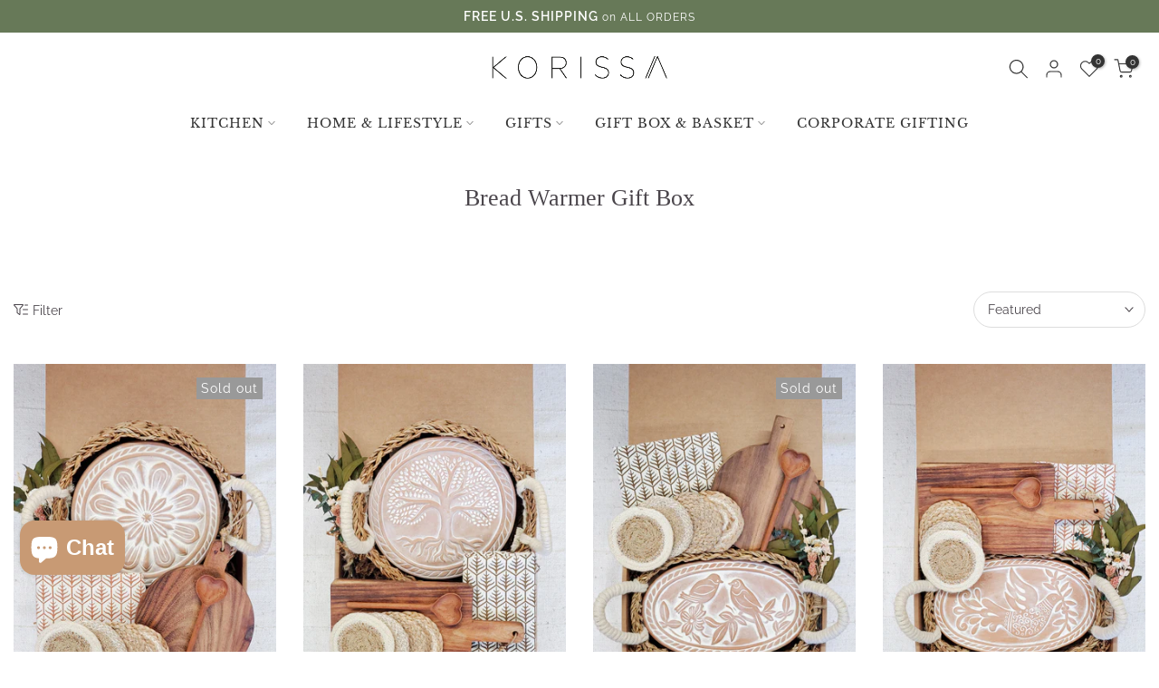

--- FILE ---
content_type: text/javascript; charset=utf-8
request_url: https://app.supergiftoptions.com/get_script/281aa02aaf8211ec900d6e39d692be46.js?v=45978&shop=korissa.myshopify.com
body_size: 15551
content:
//Gift Modal Functions

function modalOnLoad() {
	var savedOptions = EGW_getLsWithExpiry("effective_apps_egw_options_LS");
	if (savedOptions === null) {
		window.effectiveAppsEGWGWStatus = false;
		return;
	}

	var giftOptions = JSON.parse(savedOptions);
	if (giftOptions["effectiveAppsEgwGiftMessage"] !== undefined && 'True' === 'True') {
		document.getElementById("effectiveAppsEgwGiftMessage").checked = giftOptions["effectiveAppsEgwGiftMessage"];
		window.effectiveAppsEGWGMStatus = giftOptions["effectiveAppsEgwGiftMessage"];
	}
	if (giftOptions["effectiveAppsEgwGiftMessageText"] !== undefined && 'True' === 'True') {
		document.getElementById("effectiveAppsEgwGiftMessageText").value = giftOptions["effectiveAppsEgwGiftMessageText"];
        updateRemainingCharacters();
        window.effectiveAppsEGWGMStatus = giftOptions["effectiveAppsEgwGiftMessage"];
	}
	if (giftOptions["effectiveAppsEgwGiftReceipt"] !== undefined && 'True' === 'True') {
		document.getElementById("effectiveAppsEgwGiftReceipt").checked = giftOptions["effectiveAppsEgwGiftReceipt"];
		window.effectiveAppsEGWGRStatus = giftOptions["effectiveAppsEgwGiftReceipt"];
	}
	if (giftOptions["effectiveAppsEgwGiftWrap"] !== undefined && 'True' === 'True') {
		document.getElementById("effectiveAppsEgwGiftWrap").checked = giftOptions["effectiveAppsEgwGiftWrap"];
		window.effectiveAppsEGWGWStatus = giftOptions["effectiveAppsEgwGiftWrap"];
		if (giftOptions.hasOwnProperty("effectiveAppsEgwGiftWrapSelectedVariantId") && giftOptions["effectiveAppsEgwGiftWrap"] === true) {
		    setTimeout(function() {
		        document.querySelector('[gw-variant-id="'+giftOptions["effectiveAppsEgwGiftWrapSelectedVariantId"]+'"]').click();
		    }, 50);
		}
	}
}

function validateAndSaveGiftOptions() {
	var previousOptions = EGW_getLsWithExpiry("effective_apps_egw_options_LS");
	var giftOptions = {};
	var giftMessageOptions = {};
	var giftWrapOptions = {};
	var giftReceiptOptions = {};
	if ('True' === 'True')
		giftMessageOptions = updateGiftMessageStatus();

	if ('True' === 'True')
		giftReceiptOptions = updateGiftReceiptStatus();

	if ('True' === 'True')
		giftWrapOptions = updateGiftWrapStatus();

	var giftOptions = Object.assign({}, giftMessageOptions, giftWrapOptions, giftReceiptOptions);
	submitCartUpdates(giftOptions);
	if (previousOptions !== null) {
		previousOptions = JSON.parse(previousOptions);
		if (previousOptions["effectiveAppsEgwGiftWrap"] !== giftOptions["effectiveAppsEgwGiftWrap"]) {
			window.effectiveAppsEGWGWStatusChanged = true;
		}
	} else if (giftOptions["effectiveAppsEgwGiftWrap"] === true) {
		window.effectiveAppsEGWGWStatusChanged = true;
	}

	EGW_setLsWithExpiry("effective_apps_egw_options_LS", JSON.stringify(giftOptions), 600000);
}

function updateGiftMessageStatus() {
	var giftMessageStatus = document.getElementById('effectiveAppsEgwGiftMessage').checked;
	var giftMessageText = document.getElementById('effectiveAppsEgwGiftMessageText').value;
	if (giftMessageText.length < 1 && giftMessageStatus === true) {
		document.getElementById('effectiveAppsEgwGiftMessageText').style.outline = "none !important";
		document.getElementById('effectiveAppsEgwGiftMessageText').style.border = "1px solid red";
		document.getElementById('effectiveAppsEgwGiftMessageText').setAttribute('aria-invalid', 'true');
		throw "Empty Gift Message Text!";
	} else {
		document.getElementById('effectiveAppsEgwGiftMessageText').style.border = "1px solid";
		document.getElementById('effectiveAppsEgwGiftMessageText').removeAttribute('aria-invalid');
	}

	if (window.effectiveAppsEGWGMStatus !== giftMessageStatus) {
		if (giftMessageStatus === true) {
			window.effectiveAppsEGWGMStatus = true;
			window.effectiveAppsEGWGMLastAction = 'add';
		} else {
			window.effectiveAppsEGWGMStatus = false;
			window.effectiveAppsEGWGMLastAction = 'remove';
		}
	}

	return {
		"effectiveAppsEgwGiftMessage": giftMessageStatus,
		"effectiveAppsEgwGiftMessageText": giftMessageStatus ? giftMessageText : ""
	};
}

function updateGiftReceiptStatus() {
	var giftReceiptStatus = document.getElementById('effectiveAppsEgwGiftReceipt').checked;
	if (window.effectiveAppsEGWGRStatus !== giftReceiptStatus) {
		if (giftReceiptStatus === true) {
			window.effectiveAppsEGWGRStatus = true;
		} else {
			window.effectiveAppsEGWGRStatus = false;
		}
	}

	return {
		"effectiveAppsEgwGiftReceipt": giftReceiptStatus
	};
}

function updateGiftWrapStatus() {
    var selectedGiftWrapOptionVariantId = null;
    if (window.effectiveAppsGwOptions["gift_wrap_options"].length > 1) {
        selectedGiftWrapOptionVariantId = jQuery("input[name=effective_apps_gw_option]:checked").val();
    }

	var giftWrapStatus = document.getElementById('effectiveAppsEgwGiftWrap').checked;
	if (giftWrapStatus !== window.effectiveAppsEGWGWStatus) {
		if (giftWrapStatus === true) {
			window.effectiveAppsEGWGWStatus = true;
			window.effectiveAppsEGWGWLastAction = 'add';
		} else {
			window.effectiveAppsEGWGWStatus = false;
			window.effectiveAppsEGWGWLastAction = 'remove';
		}
	}

    if (selectedGiftWrapOptionVariantId !== null) {
        if (selectedGiftWrapOptionVariantId !== window.effectiveAppsSelectedGwVariantId) {
            window.effectiveAppsEGWGWLastAction = 'add';
        }

        return {
            "effectiveAppsEgwGiftWrap": giftWrapStatus,
            "effectiveAppsEgwGiftWrapSelectedVariantId": selectedGiftWrapOptionVariantId
        };
	}
	else {
        return {
            "effectiveAppsEgwGiftWrap": giftWrapStatus
        };
	}
}

function updateRemainingCharacters() {
	document.getElementById('effectiveAppsEgwGiftMessageText').style.border = "1px solid";
	document.getElementById('effectiveAppsEgwGiftMessageText').removeAttribute('aria-invalid');
	window.effectiveAppsEGWGMStatus = undefined;
	var remainingCharactersElement = document.getElementById('effectiveAppsEgwGiftMessageRC');
	var remainingCharacters = parseInt(document.getElementById('effectiveAppsEgwGiftMessageText').maxLength) - parseInt(document.getElementById('effectiveAppsEgwGiftMessageText').textLength);
	remainingCharactersElement.innerText = `Remaining characters: ` + remainingCharacters.toString();
}

function EGW_setLsWithExpiry(key, value, ttl) {
    value = value.toString();
	const now = new Date()
	const item = {
		value: value,
		expiry: now.getTime() + ttl,
	}
	localStorage.setItem(key, JSON.stringify(item))
}

function EGW_getLsWithExpiry(key) {
	const itemStr = localStorage.getItem(key)
	if (!itemStr) {
		return null
	}

	const item = JSON.parse(itemStr)
	const now = new Date()
	if (now.getTime() > item.expiry) {
		localStorage.removeItem(key)
		return null
	}

	return item.value.toString();
}

//
function EGW_runLogic() {
    try {
        var modalCancelButtonColorCSS = '';
        if (navigator.userAgent.match(/Android/i) || navigator.userAgent.match(/webOS/i) || navigator.userAgent.match(/iPhone/i) ||
            navigator.userAgent.match(/iPad/i) || navigator.userAgent.match(/iPod/i) || navigator.userAgent.match(/BlackBerry/i) ||
            navigator.userAgent.match(/Windows Phone/i)) {
            window.EFFECTIVE_APPS_EGW_IS_MOBILE = true;
            modalCancelButtonColorCSS = '.effective-apps-egw-gw-swatch{opacity:.8;width:40px;height:40px;background-position:center center;background-size: cover;background-color:gray;display:inline-block !important;margin:10px}.effective-apps-egw-gw-swatch:hover{opacity:1}.radio-img>input{display:none}.radio-img>.effective-apps-egw-gw-swatch{cursor:pointer;border:2px solid #000}.radio-img>input:checked+.effective-apps-egw-gw-swatch{border:2px solid green} .tingle-modal__close { background-color: #619B83 !important; } .tingle-modal-box { overflow-y: auto; height: 100% !important; background-color: #FFFFFF !important; } #effectiveAppsEgwGiftMessageRC { width: 100%; } .effective-apps-egw-modal .sectioned, .x-ws .effective-apps-egw-modal .x-ws-span6 { width: auto !important; }';
        } else {
            window.EFFECTIVE_APPS_EGW_IS_MOBILE = false;
            modalCancelButtonColorCSS = '.effective-apps-egw-gw-swatch{opacity:.8;width:40px;height:40px;background-position:center center;background-size: cover;background-color:gray;display:inline-block !important;margin:10px}.effective-apps-egw-gw-swatch:hover{opacity:1}.radio-img>input{display:none}.radio-img>.effective-apps-egw-gw-swatch{cursor:pointer;border:2px solid #000}.radio-img>input:checked+.effective-apps-egw-gw-swatch{border:2px solid green} .tingle-modal-box { border-top-left-radius: 25px !important; border-top-right-radius: 25px !important; border-bottom-left-radius: 25px !important; border-bottom-right-radius: 25px !important; } .tingle-modal-box__content { border-top-left-radius: 25px !important; border-top-right-radius: 25px !important; } .tingle-modal-box__footer { border-bottom-left-radius: 25px !important; border-bottom-right-radius: 25px !important; }';
        }

        var customModalFont = `Default`;
        var customModalFontCss = '';
        if (customModalFont !== '' && customModalFont.toLowerCase() !== 'default') {
            customModalFontCss = ".tingle-modal-box h1 { font-family: " + customModalFont + " !important; } .checkbox-text { font-family: " + customModalFont + " !important; } .tingle-modal-box h2 { font-family: " + customModalFont + " !important; } #effectiveAppsEgwGiftMessageLbl { font-family: " + customModalFont + " !important; } .smallsize { font-family: " + customModalFont + " !important; } #effectiveAppsEgwGiftMessageRC { font-family: " + customModalFont + " !important; } #effectiveAppsEgwGiftReceiptLbl { font-family: " + customModalFont + " !important; } .egwSaveGiftOptionsBtn  { font-family: " + customModalFont + " !important; } #effectiveAppsEgwGiftMessageText { font-family: " + customModalFont + " !important; } #effectiveAppsEgwGiftWrapLbl { font-family: " + customModalFont + " !important; } #effectiveAppsEgwGiftWrapPrice { font-family: " + customModalFont + " !important; }";
        }

        window.effectiveAppsGwLabelText = `Batik Pale Green `;
        window.effectiveAppsSelectedGwVariantId = '42607877882092';
        window.effectiveAppsSelectedGmVariantId = '0';
        var savedOptions = EGW_getLsWithExpiry("effective_apps_egw_options_LS");
        if (savedOptions !== null) {
            var giftOptions = JSON.parse(savedOptions);
            if (giftOptions.hasOwnProperty("effectiveAppsEgwGiftWrapSelectedVariantId")) {
                window.effectiveAppsSelectedGwVariantId = giftOptions["effectiveAppsEgwGiftWrapSelectedVariantId"];
            }
        }

        window.effectiveAppsGwOptions = JSON.parse(`{"gift_wrap_options": [{"gw_title": "Batik Pale Green ", "gw_price": 12.0, "gw_img": "https://cdn.shopify.com/s/files/1/0503/5569/9865/products/05_GIFT_WRAP-BATIK_GREEN_PALE.jpg?v=1676909359", "gw_explanation": "Add an eco-friendly fabric gift wrap. We hand wrap each gift for you in the reusable fabric of your choice.", "gw_variant_id": "42607877882092"}, {"gw_title": "Batik Pale Pink ", "gw_price": 12.0, "gw_img": "https://cdn.shopify.com/s/files/1/0503/5569/9865/products/05_GIFT_WRAP-BATIK_FISH.jpg?v=1655215791", "gw_explanation": "Add an eco-friendly fabric gift wrap. We hand wrap each gift for you in the reusable fabric of your choice.", "gw_variant_id": "42607878570220"}, {"gw_title": "Dark Brown", "gw_price": 12.0, "gw_img": "https://cdn.shopify.com/s/files/1/0503/5569/9865/products/04_GIFT_WRAP-TREE_BROWN_ddcb371a-99b6-4c4c-8a22-1606900fe88a.jpg?v=1655215806", "gw_explanation": "Add an eco-friendly fabric gift wrap. We hand wrap each gift for you in the reusable fabric of your choice.", "gw_variant_id": "42607879061740"}, {"gw_title": "Light Brown ", "gw_price": 12.0, "gw_img": "https://cdn.shopify.com/s/files/1/0503/5569/9865/products/05_GIFT_WRAP-TREE_MUSTARD.jpg?v=1655215824", "gw_explanation": "Add an eco-friendly fabric gift wrap. We hand wrap each gift for you in the reusable fabric of your choice.", "gw_variant_id": "42607879291116"}, {"gw_title": "Tie Dye Indigo Blue", "gw_price": 12.0, "gw_img": "https://cdn.shopify.com/s/files/1/0503/5569/9865/files/00_GIFT_WRAP-TIEDYE__BLUE.jpg?v=1704814004", "gw_explanation": "Add an eco-friendly fabric gift wrap. We hand wrap each gift for you in the reusable fabric of your choice.", "gw_variant_id": "44250929234156"}, {"gw_title": "Tie Dye Brown", "gw_price": 12.0, "gw_img": "https://cdn.shopify.com/s/files/1/0503/5569/9865/files/00_GIFT_WRAP-TIEDYE__BROWN.jpg?v=1704473624", "gw_explanation": "Add an eco-friendly fabric gift wrap. We hand wrap each gift for you in the reusable fabric of your choice.", "gw_variant_id": "44250929430764"}]}`);
        window.effectiveAppsEgwSp = '8830073503980,9023576113388,9023565529324,9023571296492,9023580700908,9023587713260,9023582634220,9023586435308,9023589351660,9041412686060,9041049452780,9041045749996,8825708314860,8825713787116,8699676786924,8697158959340,9041043521772,8825704415468,8825715228908,8699677671660,8696615436524,8697206833388,8698166378732,8699945648364,8699949777132,8699932606700,8699942568172,8138148249836,8137901768940,8979049480428,8035629105388,8035667869932,8708772626668,8709466554604,8708779507948,8709468913900,8138210672876,8139664392428,8978908905708,5852040593561,5852040331417,7574874947820,7879441907948,7879440924908,7327569543404,5852040134809,7574877110508,8827850490092,8979048562924,8831575097580,8831578734828,8824616845548,8824662950124,8824694767852,8824696766700,8979050070252,8938831937772,8938835149036,8995827876076,8995818733804,8157956407532,8157962404076,7643078099180,7643084128492,7587966288108,7664680206572,8995832692972,8995830792428,7664664903916,8938940465388,7879438237932,7887886647532,8938938204396,8670109335788,8672463716588,8672546652396,8672566477036,7887871770860,7887882322156,8446337188076,8164077207788,8165147443436,8166482673900,8168212529388,8170257842412,8170318037228,8222461198572,8222316626156,7643089371372,7643104444652,8162839036140,8162848014572,7588117250284,7328867123436,7892886192364,7589191319788,7892908671212,7664675225836,7664683647212,7664440869100';
        window.effectiveAppsAllowedProducts = window.effectiveAppsEgwSp.split(',');
        window.EFFECTIVE_APPS_EGW_CUSTOM_CSS = ``;
        if (window.EGW_THEME_NAME.indexOf('xtra') > -1) {
            window.EFFECTIVE_APPS_EGW_CUSTOM_CSS += '[for="effectiveAppsEGWATC"] {display:inline !important;} [for="effectiveAppsEGW"] * {display:inline !important;} .effective-apps-egw-modal span {display: inline !important;} .tingle-modal__closeIcon svg {max-height: 35px; max-width: 35px;}';
        }

        if (window.EGW_THEME_NAME.indexOf('ecommax') > -1) {
            window.EFFECTIVE_APPS_EGW_CUSTOM_CSS += '#effectiveAppsEGWATC {display:inline !important;width: 20px;} #effectiveAppsEGW {display:inline !important;width: 20px;}';
        }

        if (window.EGW_THEME_NAME.indexOf('modular') > -1) {
            window.EFFECTIVE_APPS_EGW_CUSTOM_CSS += '[for="effectiveAppsEGW"] p { display: inline!important; }[for="effectiveAppsEGWATC"] p { display: inline!important; } #effectiveAppsEGW { display: inline!important; margin-top: -3px; } #effectiveAppsEGWATC { display: inline!important; margin-top: -3px; }';
        }

        if (window.EGW_THEME_NAME.indexOf('icon') > -1) {
            window.EFFECTIVE_APPS_EGW_CUSTOM_CSS += '.effectiveAppsEGWATCImage { width: unset!important; } .effectiveAppsEGWImage { width: unset!important; }';
        }

        if (window.EGW_THEME_NAME.indexOf('maker') > -1) {
            window.EFFECTIVE_APPS_EGW_CUSTOM_CSS += '[for="effectiveAppsEGWATC"] img { all: unset !important; } [for="effectiveAppsEGW"] img { all: unset !important; } #effectiveAppsEgwModalImage img { all: unset !important; }';
        }

        if (window.EGW_THEME_NAME.indexOf('testament') > -1) {
            window.EFFECTIVE_APPS_EGW_CUSTOM_CSS += '.effectiveAppsEGWImage { width: unset !important; height: unset !important; } .effectiveAppsEGWImage { width: unset !important; height: unset !important; }';
        }

        if (window.EGW_THEME_NAME.indexOf('emerge') > -1) {
            window.EFFECTIVE_APPS_EGW_CUSTOM_CSS += '.effectiveAppsEGWImage { width: unset !important; height: unset !important; } .effectiveAppsEGWATCImage { width: unset !important; height: unset !important; } [for="effectiveAppsEGWATC"] { display: block!important; margin-bottom: -10px; padding-top: 25px; }';
        }

        if (window.EGW_THEME_NAME.indexOf('impulse') > -1) {
            window.EFFECTIVE_APPS_EGW_CUSTOM_CSS += '#effectiveAppsEGWATC{margin-top: -4px !important; margin: 5px;}#effectiveAppsEGW{margin-top: -4px !important; margin: 5px;} [for="effectiveAppsEGW"] p {display: inline !important;} [for="effectiveAppsEGW"] img {display: inline !important;} [for="effectiveAppsEGWATC"] p {display: inline !important;} [for="effectiveAppsEGWATC"] img {display: inline !important;}';
        }

        if (window.EGW_THEME_NAME.indexOf('kalles') > -1 && location.pathname.indexOf('/cart') > -1) {
            window.EFFECTIVE_APPS_EGW_CUSTOM_CSS += '[for="effectiveAppsEGW"] * { text-align: right !important;}';
        }

        if (document.querySelector('[class*="icart"]') !== null) {
            if (location.pathname.indexOf('/cart') > -1) {
                window.EFFECTIVE_APPS_EGW_CUSTOM_CSS += '#effectiveAppsEGW { max-width: 13px; } div.icart-pg-checkout > div:nth-child(2) { width: 100%; }'
            }
            else {
                window.EFFECTIVE_APPS_EGW_CUSTOM_CSS += '.icart .icart-main { z-index: 111111111110!important; } [class*="icart-slider-drawer"] [for="effectiveAppsEGW"] { margin-left: -4px!important; } .icart .icart-main .icart-slider-drawer.icart-inner { z-index: 111111111 !important; }';
            }
        }

        if (window.EGW_THEME_NAME.indexOf("vision") > -1) {
            window.EFFECTIVE_APPS_EGW_CUSTOM_CSS += '[for="effectiveAppsEGW"] {display:block !important;}';
        }

        if (window.EGW_THEME_NAME.indexOf("ella") > -1 && window.EGW_THEME_NAME.indexOf('shella') === -1) {
            window.EFFECTIVE_APPS_EGW_CUSTOM_CSS += 'input[id*="effective"] { display: unset !important; border: unset !important; clip: unset !important; height: unset !important; overflow: unset !important; padding: unset !important; position: unset !important; width: unset !important; box-sizing: unset !important; } .tingle-modal-box__footer { backface-visibility: unset!important; } [for="effectiveAppsEGW"] img { display: inline !important;} [for="effectiveAppsEGWATC"] img { display: inline !important;}';
        }

        if (window.EGW_THEME_NAME.indexOf('local') > -1) {
            window.EFFECTIVE_APPS_EGW_CUSTOM_CSS += '[for="effectiveAppsEGWATC"] * {display:inline !important;} [for="effectiveAppsEGW"] * {display:inline !important;}';
        }

        jQuery('head').append('<style> ' + customModalFontCss + modalCancelButtonColorCSS + window.EFFECTIVE_APPS_EGW_CUSTOM_CSS + ' .cd-cart { z-index: 111111110 !important; } .cd-cart-overlay { z-index: 11111111 !important; } .egwSaveGiftOptionsBtn { background-color: #619B83 !important; } .egwCancelBtn { background-color: #619B83 !important; } .egw-modal { z-index:111111111111; } .tingle-modal-box__footer { background-color: #FFFFFF !important; } .tingle-modal-box__content { background-color: #FFFFFF !important;} @keyframes effectiveAppsWiggle{0%{transform:rotate(0)}80%{transform:rotate(0)}85%{transform:rotate(5deg)}95%{transform:rotate(-5deg)}100%{transform:rotate(0)}}div.effectiveAppsWiggle{display:inline-block;animation:effectiveAppsWiggle 1.5s infinite}div.effectiveAppsWiggle:hover{animation:none} div.effectiveAppsBlink{animation:egwBlinker 1.5s step-start infinite}@keyframes egwBlinker{50%{opacity:0}} div.effectiveAppsBlink:hover{animation:none} .effectiveAppsEGWImage { display: inline; } .effectiveAppsEGWATCImage { display: inline; }</style><link rel="stylesheet" type="text/css" href="https://cdnjs.cloudflare.com/ajax/libs/tingle/0.15.1/tingle.min.css">');
        if (location.pathname.indexOf('thank_you') > -1) {
            localStorage.removeItem('effective_apps_egw_options_LS');
            return;
        }
    }
    catch(err) {

    }

	String.prototype.format = function () {
		a = this;
		for (k in arguments) {
			a = a.replace("{" + k + "}", arguments[k])
		}
		return a
	}
	createGiftModal();
	EGW_attachToCart();
}

function EGW_isElementVisible(element) {
    if (element.getAttribute('egw-override') === 'true' || element.getAttribute('id') === 'cart-form-minicart' || element.getAttribute('id') === 'corner-cowi-cart-summary-card-cta-button' || window.EGW_THEME_NAME.indexOf('palo alto') > -1 || window.EGW_THEME_NAME.indexOf('ecommax') > -1 || window.EGW_THEME_NAME.indexOf('turbo') > -1 || window.EGW_THEME_NAME.indexOf('aurora') > -1 || window.EGW_THEME_NAME.indexOf('outsiders') > -1 || element.classList.contains('qsc2-checkout-button') || element.classList.contains('picky-bundle-add-to-cart-button') || (element.tagName !== undefined && element.tagName === 'CW-WISE-CART')) {
        return true;
    }

    if (element.getAttribute('class') !== null && element.getAttribute('class').indexOf('upcart-checkout-button') > -1) {
        return true;
    }

    if (element.getAttribute('class') !== null && element.getAttribute('class').indexOf('picky') > -1) {
        return true;
    }

    if (element.getAttribute('class') !== null && element.getAttribute('class').indexOf('shiprocket-headless') > -1) {
        return true;
    }

	if (element.offsetWidth === 0 || element.offsetHeight === 0) return false;
	var height = document.documentElement.clientHeight,
		rects = element.getClientRects(),
		on_top = function (r) {
			var x = (r.left + r.right) / 2,
				y = (r.top + r.bottom) / 2;
			var pointElement = document.elementFromPoint(x, y);
			var isParentVisible = (pointElement !== null && (pointElement.parentElement === element))
			return ((pointElement === element) || (isParentVisible));
		};
	for (var i = 0, l = rects.length; i < l; i++) {
		var r = rects[i],
			in_viewport = r.top > 0 ? r.top <= height : (r.bottom > 0 && r.bottom <= height);
		if (in_viewport && on_top(r)) return true;
	}
	return false;
}

function EGW_detectCartNote() {
    var cartNoteSelectors = [
        '*[egw-cn-override="true"]',
        '*[name="note"]:not([disabled])'
    ];

    for (var selector of cartNoteSelectors) {
        var elementSearchResult = document.querySelector(selector);
        if (elementSearchResult !== null) {
            if (elementSearchResult.getAttribute('egw-ignore') === "true") {
                continue;
            }
            else {
                return elementSearchResult;
            }
        }
    }

    return null;
}

function EGW_detectATCButton() {
    var atcButtonSelectors = [
        '*[egw-atc-override="true"]',
        '*[data-pf-type="ProductATC"]:not([disabled])',
        '*[data-instant-action-type="add-to-cart"]:not([disabled])',
        'button[class="pmpr_bundle__add_to_cart"]:not([disabled])',
        'product-payment-container:not([class*="sticky"]):not([disabled])',
        'button[class*="ProductForm__submit"]:not([disabled])',
        'product-buy-buttons-element:not([disabled])',
        '*[class*="cowlendar-btn"]:not([disabled])',
        '*[class*="add AddtoCart"]:not([disabled])',
        '*[class*="barracuda-cart-addToCartButton"]:not([disabled])',
        '[upsell-hooked-add-to-cart-btn="true"]:not([disabled])',
        '[id="new-form-atc"]:not([disabled])',
        '[id*="ProductSubmitButton-"]:not([disabled])',
        '*[class*="engoj-btn-addtocart"]:not([disabled])',
	    'input[name="add"]:not([disabled])',
        'button[name="add"]:not([class*="product-bar__submit"]):not([class*="btn--small"]):not([class*="focus-inset"]):not([data-quick-add-btn]):not([disabled])',
        'button[id="add"]:not([disabled])',
        'input[id="add"]:not([disabled])',
        'button[id="addToCart"]:not([disabled])',
        'input[id="addToCart"]:not([disabled])',
        'input[name="AddToCart"]:not([disabled])',
        'button[name="AddToCart"]:not([disabled])',
        'input[id="AddToCart"]:not([disabled])',
        'button[id="AddToCart"]:not([disabled])',
        'button[class*="button--addToCart"]:not([disabled])',
        '*[class*="product-form--atc-button"]:not([disabled])',
        '*[class*="product__add-to-cart"]:not([disabled])',
        '*[class*="product__form-buttons"] [class*="add"]:not([disabled])',
        '*[id="shopify_add_to_cart"]:not([disabled])',
        '*[class*="product-form--add-to-cart"]:not([disabled])',
        '*[class*="ProductForm__AddToCart"]:not([disabled])',
        '*[class*="add-to-cart"]:not(div):not(img):not([aria-label*="wishlist"]):not([class*="focus-inset"]):not([data-quick-add-btn]):not([disabled])',
        '*[class*="add_to_cart"]:not([class*="complementary-atc"]):not([disabled])',
        '*[class*="addtocart"]:not([disabled])',
        '*[class*="AddToCart"]:not([disabled])',
        '*[data-action="add-to-cart"]:not([disabled])',
        '*[data-add-to-cart]:not([disabled])',
        '*[name="add"]:not([class*="product-bar__submit"]):not([class*="btn--small"]):not([class*="focus-inset"]):not([data-quick-add-btn]):not([disabled])',
        '*[id="add-to-cart"]:not([disabled])',
        '*[data-lhi="trans_buynow"]:not([disabled])',
        '*[class*="add_to_cart_button"]:not([disabled])',
        '*[data-add-to-cart-text]:not([disabled])',
        '*[class*="btn-cart"]:not([disabled])',
        '*[data-add-cart]:not([disabled])',
        '*[class*="product-buy-buttons--cta"]:not([class*="product-buy-buttons--cta-text"]):not([disabled])',
        '*[data-aid="product-form-submit-button"]:not([disabled])',
        '*[class*="lh-add_to_cart"]:not([disabled])',
        '*[data-text-add-to-cart]:not([disabled])',
        '*[class*="single_add_to_cart_button"]:not([disabled])',
        '*[data-text*="Add To Cart"]:not([disabled])',
        '*[id="adbtn"]:not([disabled])',
        '*[class*="addToCart"]:not([disabled])',
        '*[data-add-button]:not([disabled])',
        '*[data-buy-button]:not([disabled])',
        'buy-buttons:not([disabled])',
        '*[data-product-add]:not([disabled])',
        '.quantity-submit-row__submit [class*="button"]:not([disabled])',
        '*[class*="f8pr-buy-button"]:not([disabled])'
    ];

    for (var selector of atcButtonSelectors) {
        var elementSearchResult = document.querySelector(selector);
        if ((elementSearchResult !== null) && (elementSearchResult.getAttribute('egw-ignore') === "true")) {
            continue;
        }

        if (elementSearchResult !== null && elementSearchResult.innerText.toLowerCase().indexOf('sold out') === -1) {
            return elementSearchResult;
        }
    }

    return null;
}

function generateCartGiftOptionsNote(currentGiftOptions) {
    let result = "";
    if (currentGiftOptions === undefined) {
        currentGiftOptions = JSON.parse(EGW_getLsWithExpiry("effective_apps_egw_rc_options_LS"));
        if (currentGiftOptions === null) {
            return "";
        }
    }

    if (currentGiftOptions.hasOwnProperty("effectiveAppsEgwGiftMessage") && currentGiftOptions["effectiveAppsEgwGiftMessage"] === true) {
        result += "Gift Message: " + currentGiftOptions["effectiveAppsEgwGiftMessageText"] + ", ";
    }

    if (currentGiftOptions.hasOwnProperty("effectiveAppsEgwGiftWrap") && currentGiftOptions["effectiveAppsEgwGiftWrap"] === true) {
        if (window.effectiveAppsGwOptions["gift_wrap_options"].length > 1) {
            for (var giftOption of window.effectiveAppsGwOptions["gift_wrap_options"]) {
                if (currentGiftOptions["effectiveAppsEgwGiftWrapSelectedVariantId"] === giftOption["gw_variant_id"]) {
                    result += giftOption["gw_title"]+ ": ✓, ";
                }
            }
        }
        else {
            result += window.effectiveAppsGwLabelText + ": ✓, ";
        }
    }

    if (currentGiftOptions.hasOwnProperty("effectiveAppsEgwGiftReceipt") && currentGiftOptions["effectiveAppsEgwGiftReceipt"] === true) {
        result += "Gift Receipt: ✓, ";
    }

    return result.slice(0, -2);
}

function EGW_listenForCartChanges() {
    var giftMessageProductFound = false;
    if ('' === '') {
        giftMessageProductFound = true;
    }

    var giftWrapProductFound = false;
    var currentGiftOptions = JSON.parse(EGW_getLsWithExpiry("effective_apps_egw_options_LS"));

    jQuery.getJSON('/cart.js').done(function(data) {
        for (var item of data['items']) {
            if (item["product_id"].toString() === '7584772489452') {
                giftWrapProductFound = true;
            }

            if (item["product_id"].toString() === 'None') {
                giftMessageProductFound = true;
            }
        }

        if (giftMessageProductFound === false && currentGiftOptions["effectiveAppsEgwGiftMessage"] === true) {
        	currentGiftOptions["effectiveAppsEgwGiftMessage"] = false;
        	if ("1" === "1") {
        	    jQuery.post('/cart/update.js',{attributes: {'Gift Message': null} }, null, "json");
        	}
        	else {
        	    let giftOptionsNote = generateCartGiftOptionsNote(currentGiftOptions);
        	    jQuery.post('/cart/update.js',{note: giftOptionsNote }, null, "json");
        	    let cartNoteElement = EGW_detectCartNote();
        	    if (cartNoteElement !== null) {
        	        cartNoteElement.value = giftOptionsNote;
        	    }
        	}

        	EGW_setLsWithExpiry("effective_apps_egw_options_LS", JSON.stringify(currentGiftOptions), 600000);
        }

        if (giftWrapProductFound === false && currentGiftOptions["effectiveAppsEgwGiftWrap"] === true) {
        	var attributesDict = {};
        	if (window.effectiveAppsGwOptions["gift_wrap_options"].length > 1) {
                for (var giftOption of window.effectiveAppsGwOptions["gift_wrap_options"]) {
                    attributesDict[giftOption["gw_title"]] = null;
                }
            }
            else {
                attributesDict[window.effectiveAppsGwLabelText] = null;
            }

        	currentGiftOptions["effectiveAppsEgwGiftWrap"] = false;
        	if (currentGiftOptions.hasOwnProperty("effectiveAppsEgwGiftWrapSelectedVariantId")) {
                delete currentGiftOptions["effectiveAppsEgwGiftWrapSelectedVariantId"]
        	}

            if ("1" === "1") {
                jQuery.post('/cart/update.js', {attributes: attributesDict }, null, "json");
            }
        	else {
                let giftOptionsNote = generateCartGiftOptionsNote(currentGiftOptions);
                jQuery.post('/cart/update.js',{note: giftOptionsNote }, null, "json");
                let cartNoteElement = EGW_detectCartNote();
        	    if (cartNoteElement !== null) {
        	        cartNoteElement.value = giftOptionsNote;
        	    }
            }

        	EGW_setLsWithExpiry("effective_apps_egw_options_LS", JSON.stringify(currentGiftOptions), 600000);
        }

        if (false === shouldGiftOptionsCBBeTicked(currentGiftOptions)) {
            if (document.getElementById('effectiveAppsEGWATC') !== null) {
                document.getElementById('effectiveAppsEGWATC').checked = false;
            }

            if (document.getElementById('effectiveAppsEGW') !== null) {
                document.getElementById('effectiveAppsEGW').checked = false;
            }

            clearInterval(window.EFFECTIVE_APPS_EGW_CART_CHANGE_LISTENER);
        }

	});
}

function shouldGiftOptionsCBBeTicked(currentGiftOptions=null) {
    if (currentGiftOptions === null) {
        currentGiftOptions = JSON.parse(EGW_getLsWithExpiry("effective_apps_egw_options_LS"));
        if (currentGiftOptions === null) {
            return false;
        }
    }

    return ((currentGiftOptions.hasOwnProperty("effectiveAppsEgwGiftMessage") && currentGiftOptions["effectiveAppsEgwGiftMessage"] === true) ||
    (currentGiftOptions.hasOwnProperty("effectiveAppsEgwGiftWrap") && currentGiftOptions["effectiveAppsEgwGiftWrap"] === true) ||
    (currentGiftOptions.hasOwnProperty("effectiveAppsEgwGiftReceipt") && currentGiftOptions["effectiveAppsEgwGiftReceipt"] === true)
    );
}

function EGW_detectCheckoutButton(isCartPage=false) {
	var resultElement = null;
	var checkoutButtonSelectors = [
	    '*[egw-co-override="true"]',
	    'button[class*="icart-pg-checkout-btn"]:not([disabled])',
	    '*[name="icartCheckout"]:not([disabled])',
	    '*[id="mu-checkout-button"]:not([disabled])',
	    '*[data-type="mini-cart"][id="headless-button"]',
	    'cw-wise-cart',
	    'a[class*="upcart-checkout-button"]:not([disabled])',
	    '*[class*="_buttonsWrapper"] *[class*="picky-bundle-add-to-cart-button"]:not([disabled])',
	    '*[class*="picky-widget"] *[class*="footer"] *[class*="_buttonsWrapper_"] *[class*="picky-cart__button"]:not([disabled])',
	    '*[id="cart-form-minicart"]:not([disabled])',
	    '*[class*="qsc2-checkout-button"]:not([disabled])',
	    'button[form="cart-form"][name="checkout"]:not([disabled])',
	    'button[form="cartForm"][name="checkout"]:not([disabled])',
	    'button[form="cart-drawer-form"][name="checkout"][class*="js-cart-drawer-submit-btn"]:not([disabled])',
	    'aside .link-btn:not([class*="mobile-only"]) button:not([disabled])',
	    '*[class="gokwik-checkout"]:not([disabled])',
	    '*[id="corner-cowi-cart-summary-card-cta-button"]:not([disabled])',
	    '*[name*="checkout-route-"]:not([disabled])',
	    '*[data-ocu-checkout="true"]:not([disabled])',
	    '*[class*="rebuy-cart__checkout-button"]',
        '*[id="cart_checkout"]:not([disabled])',
		'*[name="checkout"]:not([disabled]):not([class*="product-cart-message__checkout-button"]):not([class*="product-message__btn"])',
		'*[name="goto_pp"]:not([disabled])',
		'*[name="goto_gc"]:not([disabled])',
		'*[value*="Checkout"]',
		'*[value*="Check out"]',
		'*[href*="/checkout"]:not([href*="front_end/login"]):not([href*="/manage/subscription/"]):not([href*="/admin/settings/checkout"]):not([href*="checkout-sandbox"]):not([href*="asset"]):not(link)',
        '*[href*="/checkout"]:not([href*="asset"]):not(link)',
		'*[onclick*="/checkout"]',
		'*[class*=satcb-cs-checkout-btn]',
		'*[class*="evm_upsell_checkout"]',
        '*[name="qbk-checkout"]',
        '*[class="shiprocket-headless"]:not([disabled])',
        '*[class*="ymq-fake-checkout-btn"]:not([disabled])',
        '*[name="checkout-exemptify"]:not([disabled])',
        '*[id="checkout"]:not([disabled])',
        '*[data-cart-checkout-button]',
        '*[class*="cart-button-checkout"]',
        '*[class*="Cart__Checkout"]',
        '*[class*="checkout__fbtn"]',
        '*[name="ddcheckout"]:not([disabled])',
        '*[class*="btnCheckout"]:not([disabled])',
        '*[id="cart-checkout"]:not([disabled])',
        '*[data-href="/checkout"]:not([disabled])',
        '*[aria-label="Checkout"]:not([disabled])',
        '*[aria-label="checkout"]:not([disabled])',
	];
	var cartFormSelectors = [
		'input[type="submit"]:not([disabled])',
		'input[type="button"]:not([disabled])'
	];

	for (var selector of checkoutButtonSelectors) {
		var elementSearchResult = document.querySelectorAll(selector);
		if (elementSearchResult.length > 1 && window.EGW_THEME_NAME.indexOf('dawn') === -1) {
		    if (selector === '*[id="cart-form-minicart"]:not([disabled])') {
		        return elementSearchResult[0];
		    }

		    if (elementSearchResult[1].getAttribute('egw-ignore') === "true") {
		        continue;
		    }

            if (window.EGW_THEME_NAME.indexOf('shapes') > -1 && isCartPage === true) {
		        return elementSearchResult[0];
		    }

		    if (elementSearchResult[1].hasOwnProperty('href')) {
		        if (elementSearchResult[1].getAttribute('href').indexOf("/front_end/login") > -1) {
		            continue;
		        }
		    }

			return elementSearchResult[1];
		} else if (elementSearchResult.length > 0) {
		    if (elementSearchResult[0].getAttribute('egw-ignore') === "true") {
		        continue;
		    }
		    if (elementSearchResult[0].hasOwnProperty('href')) {
		        if (elementSearchResult[0].getAttribute('href').indexOf("/front_end/login") > -1) {
		            continue;
		        }
		    }

            if (window.EGW_THEME_NAME.indexOf('dawn') > -1 && isCartPage === true && elementSearchResult.length > 1) {
                return elementSearchResult[1];
            }

			return elementSearchResult[0];
		}
	}

	var cartFormElement = document.querySelector('form[action="/cart"]');
	if (cartFormElement !== null) {
		for (var selector of cartFormSelectors) {
			var element = cartFormElement.querySelector(selector);
			if (element !== null) {
                if (element.getAttribute('egw-ignore') === "true") {
                    continue;
                }

				return element;
			}
		}
	}

	return null;
}

function EGW_waitForCartDrawer() {
	if (document.getElementById('effectiveAppsEGW') !== null) {
		return;
	}

    var atcButtonElement = null;
    if ('True' === 'True' && location.pathname.indexOf('/products') > -1) {
        atcButtonElement = EGW_detectATCButton();
    }

    if (atcButtonElement !== null) {
        if (window.effectiveAppsEgwSp.length > 0) {
            const productId = (typeof ShopifyAnalytics !== "undefined" && ShopifyAnalytics.meta && ShopifyAnalytics.meta.product && ShopifyAnalytics.meta.product.id ? ShopifyAnalytics.meta.product.id.toString() : null);
            if (productId !== null && window.effectiveAppsAllowedProducts.indexOf(productId) > -1) {
                EGW_attachToATC(atcButtonElement);
            }
        }
        else {
            EGW_attachToATC(atcButtonElement);
        }
    }

	var checkoutButtonElement = EGW_detectCheckoutButton();
	if ('True' === 'False' || checkoutButtonElement === null) {
		return;
	}

	if (EGW_isElementVisible(checkoutButtonElement) === true) {
		if (window.effectiveAppsEgwSp.length > 0) {
            jQuery.getJSON('/cart.js').done(function(data) {
                for (var item of data['items']) {
                    if (window.effectiveAppsAllowedProducts.indexOf(item["product_id"].toString()) > -1) {
                        EGW_attachToCart(true);
                        break;
                    }
                }
            });
        }
        else {
            EGW_attachToCart(true);
        }
	}
}

function EGW_attachToATC(atcElementToAttachTo) {
    if (document.getElementById('effectiveAppsEGWATC') !== null) {
        return;
    }
	if (null === atcElementToAttachTo) {
		return;
	}

    var insertionType = 'afterbegin';
	var elementContainer = atcElementToAttachTo.parentElement;
	var checkboxElement = document.createElement('p');
	checkboxElement.innerHTML = `<div style="display: inline-block;" class=""><label style="display:inline; float:none" for="effectiveAppsEGWATC"><input style="-webkit-appearance: checkbox; float:none; vertical-align: middle;" type="checkbox" id="effectiveAppsEGWATC" name="effectiveAppsEGWATC" onchange="window.effectiveAppsEGWModal.open();"/> <span><img class="effectiveAppsEGWImage" alt="Gift options checkbox image" src="https://cdn.shopify.com/s/files/1/0395/1797/8787/t/6/assets/gift_image_4.png" /> <span style="color: #b36a36;"><strong><span class="OYPEnA">Add eco-friendly gift wrapping options</span> </strong></span></span></label></div>`;
	if (window.EGW_THEME_NAME.indexOf("brooklyn") > -1 || window.EGW_THEME_NAME.indexOf("minimal") > -1) {
        elementContainer = atcElementToAttachTo.parentElement.parentElement;
    }

    if (window.EGW_THEME_NAME.indexOf("blockshop") > -1) {
        elementContainer = atcElementToAttachTo.parentElement.parentElement;
        insertionType = 'beforebegin';
    }

    if (window.EGW_THEME_NAME.indexOf("corano") > -1) {
        elementContainer = atcElementToAttachTo.parentElement.parentElement;
        insertionType = 'beforebegin';
    }

    if (window.EGW_THEME_NAME.indexOf("sitar") > -1) {
        elementContainer = atcElementToAttachTo.parentElement.parentElement;
        insertionType = 'beforebegin';
    }

    if (window.EGW_THEME_NAME.indexOf("sahara") > -1) {
        elementContainer = atcElementToAttachTo.parentElement.parentElement;
        insertionType = 'beforebegin';
    }

    if (window.EGW_THEME_NAME.indexOf("pipeline") > -1) {
        elementContainer = atcElementToAttachTo.parentElement.parentElement;
        insertionType = 'beforebegin';
    }

    if (window.EGW_THEME_NAME.indexOf("kingdom") > -1) {
        elementContainer = atcElementToAttachTo.parentElement.parentElement;
        insertionType = 'beforebegin';
    }

    if (window.EGW_THEME_NAME.indexOf("combine") > -1) {
        elementContainer = atcElementToAttachTo.parentElement.parentElement;
        insertionType = 'beforebegin';
    }

    if (window.EGW_THEME_NAME.indexOf("ecommax") > -1) {
        elementContainer = atcElementToAttachTo.parentElement.parentElement.parentElement;
        insertionType = 'beforebegin';
    }

    if (window.EGW_THEME_NAME.indexOf("m&j website") > -1) {
        elementContainer = atcElementToAttachTo.parentElement.parentElement;
        insertionType = 'beforebegin';
    }

    if (window.EGW_THEME_NAME.indexOf("sleek") > -1) {
        elementContainer = atcElementToAttachTo.parentElement.parentElement;
        insertionType = 'beforebegin';
    }

    if (window.EGW_THEME_NAME === "kp") {
        elementContainer = atcElementToAttachTo.parentElement.parentElement;
        insertionType = 'beforebegin';
    }

    if (window.EGW_THEME_NAME.indexOf("cornerstone") > -1) {
        elementContainer = atcElementToAttachTo.parentElement.parentElement.parentElement;
        insertionType = 'beforebegin';
    }

    if (window.EGW_THEME_NAME.indexOf("motion") > -1) {
        insertionType = 'beforebegin';
    }

    if (window.EGW_THEME_NAME.indexOf("enterprise") > -1) {
        elementContainer = atcElementToAttachTo.parentElement.parentElement;
        insertionType = 'beforebegin';
    }

    if (window.EGW_THEME_NAME.indexOf("wokiee") > -1) {
        elementContainer = atcElementToAttachTo.parentElement.parentElement;
        insertionType = 'beforebegin';
    }

    if (window.EGW_THEME_NAME.indexOf("fastor") > -1) {
        elementContainer = atcElementToAttachTo.parentElement.parentElement;
        insertionType = 'beforebegin';
    }

    if (window.EGW_THEME_NAME.indexOf("broadcast") > -1) {
        elementContainer = atcElementToAttachTo.parentElement.parentElement;
        insertionType = 'beforebegin';
    }

    if (window.EGW_THEME_NAME.indexOf("blum") > -1) {
        elementContainer = atcElementToAttachTo.parentElement.parentElement;
        insertionType = 'beforebegin';
    }

    if (window.EGW_THEME_NAME.indexOf("north") > -1) {
        elementContainer = atcElementToAttachTo.parentElement.parentElement;
        insertionType = 'beforebegin';
    }

    if (window.EGW_THEME_NAME.indexOf("plantza") > -1) {
        insertionType = "beforebegin";
    }

    if (window.EGW_THEME_NAME.indexOf("xtra") > -1) {
        elementContainer = atcElementToAttachTo
        insertionType = "beforebegin";
    }

    if (window.EGW_THEME_NAME.indexOf("split") > -1) {
        insertionType = "beforebegin";
    }

    if (window.EGW_THEME_NAME.indexOf("be yours") > -1) {
        insertionType = "beforebegin";
    }

    if (window.EGW_THEME_NAME.indexOf("eva") > -1) {
        insertionType = "beforebegin";
    }

    if (window.EGW_THEME_NAME.indexOf("local") > -1) {
        insertionType = "beforebegin";
    }

    if (window.EGW_THEME_NAME.indexOf("yuva") > -1) {
        insertionType = "beforebegin";
    }

    if (window.EGW_THEME_NAME.indexOf("meroxio") > -1) {
        elementContainer = atcElementToAttachTo.parentElement.parentElement;
        insertionType = 'beforebegin';
    }

    if (window.EGW_THEME_NAME.indexOf("reformation") > -1) {
        elementContainer = atcElementToAttachTo.parentElement.parentElement;
        insertionType = 'beforebegin';
    }

    if (window.EGW_THEME_NAME.indexOf("andaman") > -1) {
        elementContainer = atcElementToAttachTo.parentElement.parentElement;
        insertionType = 'beforebegin';
    }

    if (window.EGW_THEME_NAME.indexOf("vegist") > -1) {
        elementContainer = atcElementToAttachTo.parentElement.parentElement;
        insertionType = 'beforebegin';
    }

    if (window.EGW_THEME_NAME.indexOf("beyond") > -1) {
        elementContainer = atcElementToAttachTo.parentElement.parentElement;
        insertionType = 'beforebegin';
    }

    if (window.EGW_THEME_NAME.indexOf("wpbingo") > -1) {
        elementContainer = atcElementToAttachTo.parentElement.parentElement;
        insertionType = 'beforebegin';
    }

    if (window.EGW_THEME_NAME.indexOf("trademark") > -1 || window.EGW_THEME_NAME.indexOf("avone") > -1) {
        insertionType = 'beforebegin';
    }

    if (window.EGW_THEME_NAME.indexOf("minimog") > -1) {
        insertionType = 'beforebegin';
    }

    if (window.EGW_THEME_NAME.indexOf("woodstock") > -1) {
        insertionType = "beforebegin";
    }

    if (window.EGW_THEME_NAME.indexOf("decorks") > -1) {
        insertionType = 'beforebegin';
    }

    if (window.EGW_THEME_NAME.indexOf("flex") > -1) {
        insertionType = 'beforebegin';
    }

    if (window.EGW_THEME_NAME.indexOf("simple") > -1) {
        elementContainer = atcElementToAttachTo.parentElement;
        checkboxElement.innerHTML = checkboxElement.innerHTML.replace('display: inline-block;', 'display: block;');
    }

    if (window.EGW_THEME_NAME.indexOf("booster-6.0.5") > -1) {
        insertionType = 'beforebegin';
    }

    if (window.EGW_THEME_NAME.indexOf("boost") > -1 && window.EGW_THEME_NAME.indexOf("booster-6.0.5") === -1) {
        elementContainer = atcElementToAttachTo.parentElement.parentElement;
        insertionType = 'beforebegin';
    }

    if (window.EGW_THEME_NAME.indexOf("turbo") > -1) {
        elementContainer = atcElementToAttachTo.parentElement.parentElement.parentElement;
    }

    if (window.EGW_THEME_NAME.indexOf("icon") > -1) {
        insertionType = 'beforebegin';
    }

    if (window.EGW_THEME_NAME.indexOf("empire") > -1) {
        insertionType = 'beforebegin';
    }

    if (atcElementToAttachTo.getAttribute('data-pf-type') === 'ProductATC') {
        insertionType = 'beforebegin';
        elementContainer = atcElementToAttachTo;
    }

    if (atcElementToAttachTo.getAttribute('class') === 'pmpr_bundle__add_to_cart') {
        insertionType = 'beforebegin';
        elementContainer = atcElementToAttachTo;
    }

    if (atcElementToAttachTo.getAttribute('data-instant-action-type') === 'add-to-cart') {
        insertionType = 'beforebegin';
        elementContainer = atcElementToAttachTo;
    }

    if (window.EGW_THEME_NAME.indexOf("flex") > -1) {
        elementContainer = atcElementToAttachTo.parentElement.parentElement;
    }

    if (window.EGW_THEME_NAME.indexOf("august") > -1) {
        insertionType = 'beforebegin';
        elementContainer = atcElementToAttachTo.parentElement.parentElement;
    }

    if (window.EGW_THEME_NAME.indexOf("emerge") > -1) {
        insertionType = 'beforebegin';
    }

    if (window.EGW_THEME_NAME.indexOf("parallax") > -1) {
        insertionType = 'beforebegin';
        elementContainer = atcElementToAttachTo.parentElement.parentElement.parentElement;
    }

    if (window.EGW_THEME_NAME.indexOf("kalles") > -1) {
        insertionType = 'beforebegin';
        elementContainer = atcElementToAttachTo.parentElement.parentElement.parentElement;
    }

    if (window.EGW_THEME_NAME.indexOf("warehouse") > -1) {
        insertionType = 'beforebegin';
    }

    if (window.EGW_THEME_NAME.indexOf("drop") > -1) {
        insertionType = "beforebegin";
        elementContainer = atcElementToAttachTo.parentElement.parentElement;
    }

    if (window.EGW_THEME_NAME.indexOf("themekit template") > -1) {
        insertionType = "beforebegin";
        elementContainer = atcElementToAttachTo.parentElement.parentElement;
    }

    if (window.EGW_THEME_NAME.indexOf("atlantic") > -1) {
        insertionType = "beforebegin";
        elementContainer = atcElementToAttachTo;
    }

    if (window.EGW_THEME_NAME.indexOf("canopy") > -1) {
        insertionType = "beforebegin";
        elementContainer = atcElementToAttachTo.parentElement.parentElement;
    }

    if (window.EGW_THEME_NAME.indexOf("habitat") > -1) {
        insertionType = "beforebegin";
        elementContainer = atcElementToAttachTo.parentElement.parentElement;
    }

	elementContainer.insertAdjacentHTML(insertionType, checkboxElement.innerHTML);
	if (shouldGiftOptionsCBBeTicked() === true) {
        document.getElementById('effectiveAppsEGWATC').checked = true;
        if (window.EFFECTIVE_APPS_EGW_CART_CHANGE_LISTENER === undefined) {
            window.EFFECTIVE_APPS_EGW_CART_CHANGE_LISTENER = setInterval(EGW_listenForCartChanges, 1000);
        }
    }
    else {
        document.getElementById('effectiveAppsEGWATC').checked = false;
    }

	window.effectiveAppsEGWSuccessfullyAttachedToATC = true;
}

function EGW_attachToCart(isCartDrawer = false) {
    if (document.getElementById('effectiveAppsEGW') !== null) {
        return;
    }

	var isCartPage = (typeof ShopifyAnalytics !== "undefined" && ShopifyAnalytics.meta && ShopifyAnalytics.meta.page && ShopifyAnalytics.meta.page.pageType === "cart") || (typeof location !== "undefined" && location.pathname && location.pathname.indexOf('/cart') === 0);
	if (isCartDrawer === false && isCartPage === false) {
		window.EFFECTIVE_APPS_EGW_CART_LISTENER = setInterval(EGW_waitForCartDrawer, 500);
		return;
	}

	if (window.effectiveAppsEgwSp.length > 0) {
        jQuery.getJSON('/cart.js').done(function(data) {
            for (var item of data['items']) {
                if (window.effectiveAppsAllowedProducts.indexOf(item["product_id"].toString()) > -1) {
                    EGW_attachToCartPage(isCartPage);
                    break;
                }
            }
        });
    }
    else {
        EGW_attachToCartPage(isCartPage);
    }
}

function EGW_attachToCartPage(isCartPage) {
    if ('True' === 'False') {
        return;
    }

    var checkboxElement = document.createElement('p');
    var insertionType = "beforeelement";
	checkboxElement.innerHTML = `<label style="display:inline; float:none" for="effectiveAppsEGW"><input style="-webkit-appearance: checkbox; float:none; vertical-align: middle;" type="checkbox" id="effectiveAppsEGW" name="effectiveAppsEGW" onchange="window.effectiveAppsEGWModal.open();"/> <span><img class="effectiveAppsEGWImage" alt="Gift options checkbox image" src="https://cdn.shopify.com/s/files/1/0395/1797/8787/t/6/assets/gift_image_4.png" /> <span style="color: #b36a36;"><strong><span class="OYPEnA">Add eco-friendly gift wrapping options</span> </strong></span></span></label>`;
    if ('' !== '' && '' !== 'openModal') {
        checkboxElement.innerHTML = '<div class="">' + checkboxElement.innerHTML + '</div>';
    }
	var checkoutButtonElement = EGW_detectCheckoutButton(isCartPage);
	if (null === checkoutButtonElement) {
		return;
	}

	let elementContainer = checkoutButtonElement.parentElement;
	if (window.EGW_THEME_NAME.indexOf('debut') > -1 || window.EGW_THEME_NAME.indexOf('express') > -1) {
		elementContainer = checkoutButtonElement.parentElement.parentElement;
	}

	if (window.EGW_THEME_NAME.indexOf('dawn') > -1 || window.EGW_THEME_NAME.indexOf('taste') > -1 || window.EGW_THEME_NAME.indexOf('studio') > -1 || window.EGW_THEME_NAME.indexOf('craft') > -1 || window.EGW_THEME_NAME.indexOf('crave') > -1 || window.EGW_THEME_NAME.indexOf('sense') > -1 || window.EGW_THEME_NAME.indexOf('concept') > -1) {
	    if (isCartPage !== true) {
	        elementContainer = checkoutButtonElement.parentElement.parentElement;
	    }
        else {
            insertionType = "beforebegin";
        }
    }

    if (window.EGW_THEME_NAME.indexOf('maker') > -1) {
        elementContainer = checkoutButtonElement.parentElement.parentElement;
        checkboxElement.innerHTML = '<div style="width: 100%;">' + checkboxElement.innerHTML + '</div>';
    }

    if (window.EGW_THEME_NAME.indexOf("simple") > -1) {
        elementContainer = checkoutButtonElement.parentElement.parentElement;
    }

    if (window.EGW_THEME_NAME.indexOf("drop") > -1 || window.EGW_THEME_NAME.indexOf('shrine') > -1 || window.EGW_THEME_NAME.indexOf("district") > -1 || window.EGW_THEME_NAME.indexOf("aurora") > -1) {
        insertionType = "beforebegin";
    }

    if (window.EGW_THEME_NAME.indexOf("ecommax") > -1 && isCartPage === true) {
        insertionType = "beforebegin";
    }

    if (window.EGW_THEME_NAME.indexOf("modular") > -1) {
        insertionType = "beforebegin";
        elementContainer = checkoutButtonElement;
    }

    if (window.EGW_THEME_NAME.indexOf("impact") > -1 && isCartPage !== true) {
        insertionType = "beforebegin";
    }

    if (window.EGW_THEME_NAME.indexOf("combine") > -1 && isCartPage !== true) {
        insertionType = "beforebegin";
    }

    if (window.EGW_THEME_NAME.indexOf("sleek") > -1 && isCartPage !== true) {
        insertionType = "beforebegin";
    }

    if (window.EGW_THEME_NAME.indexOf("blum") > -1 && isCartPage !== true) {
        insertionType = "beforebegin";
    }

    if (window.EGW_THEME_NAME.indexOf("vision") > -1 && isCartPage !== true) {
        elementContainer = checkoutButtonElement.parentElement.parentElement;
        insertionType = "beforebegin";
    }

    if (window.EGW_THEME_NAME.indexOf("local") > -1 && isCartPage !== true) {
        insertionType = "beforebegin";
    }

    if (window.EGW_THEME_NAME.indexOf("atlantic") > -1) {
        insertionType = "beforebegin";
        if (isCartPage === false) {
            elementContainer = checkoutButtonElement.parentElement.parentElement;
        }
    }

    if (window.EGW_THEME_NAME.indexOf("capital") > -1 && isCartPage === true) {
        insertionType = "beforebegin";
        checkboxElement.innerHTML = checkboxElement.innerHTML.replace('display:inline', 'display:block');
    }

    if (window.EGW_THEME_NAME.indexOf("kalles") > -1 && isCartPage === true) {
        insertionType = "beforebegin";
    }

    if (location.pathname.indexOf('apps/giftregistry') > -1) {
        insertionType = "beforebegin";
    }

    if (window.EGW_THEME_NAME.indexOf("xtra") > -1 && isCartPage === true) {
        insertionType = "beforebegin";
    }

    if (window.EGW_THEME_NAME.indexOf("envy") > -1) {
        insertionType = "beforebegin";
    }

    if (checkoutButtonElement.classList.contains('satcb-cs-checkout-btn')) {
        insertionType = "beforebegin";
    }

    if (checkoutButtonElement.classList.contains('picky-bundle-add-to-cart-button')) {
        insertionType = "beforebegin";
    }

    if (checkoutButtonElement.classList.contains('icart-pg-checkout-btn')) {
        insertionType = "beforebegin";
    }

    if (checkoutButtonElement.getAttribute('id') === 'corner-cowi-cart-summary-card-cta-button') {
        insertionType = "beforebegin";
    }

    if (checkoutButtonElement.classList.contains('cd-cart-checkout-button')) {
        insertionType = "beforebegin";
    }

    if (checkoutButtonElement.classList.contains('rebuy-cart__checkout-button')) {
        insertionType = "beforebegin";
    }

    if (checkoutButtonElement.classList.contains('upcart-checkout-button')) {
        elementContainer = checkoutButtonElement.parentElement.parentElement;
        insertionType = "beforebegin";
    }

    if (checkoutButtonElement.getAttribute('data-ocu-checkout') !== null) {
        insertionType = "beforebegin";
        elementContainer = checkoutButtonElement.parentElement.parentElement;
    }

    if (window.EGW_THEME_NAME.indexOf("label") > -1 && isCartPage === true) {
        insertionType = "beforebegin";
    }

    if (window.EGW_THEME_NAME.indexOf("editions") > -1 && isCartPage === true) {
        insertionType = "beforebegin";
    }

    if (window.EGW_THEME_NAME.indexOf("themekit template") > -1) {
        insertionType = "beforebegin";
        elementContainer = checkoutButtonElement;
    }

    if (window.EGW_THEME_NAME.indexOf("shapes") > -1) {
        insertionType = "beforebegin";
        elementContainer = checkoutButtonElement.parentElement.parentElement;
    }

    if (window.EGW_THEME_NAME.indexOf("blockshop") > -1) {
        insertionType = "beforebegin";
        elementContainer = checkoutButtonElement.parentElement.parentElement;
    }

    if (window.EGW_THEME_NAME.indexOf("be yours") > -1) {
        insertionType = "beforebegin";
    }

    if (window.EGW_THEME_NAME.indexOf("motion") > -1 && isCartPage === false) {
        elementContainer = checkoutButtonElement;
        insertionType = "beforebegin";
    }

    if (window.EGW_THEME_NAME.indexOf("fastlane") > -1) {
        elementContainer = checkoutButtonElement;
        insertionType = "beforebegin";
    }

    if (window.EGW_THEME_NAME.indexOf("ella") > -1 && window.EGW_THEME_NAME.indexOf('shella') === -1) {
        insertionType = "beforebegin";
        elementContainer = checkoutButtonElement.parentElement.parentElement;
    }

    if (window.EGW_THEME_NAME.indexOf("plantza") > -1) {
        insertionType = "beforebegin";
    }

    if (window.EGW_THEME_NAME.indexOf("emerge") > -1) {
        elementContainer = checkoutButtonElement.parentElement.parentElement;
    }

    if (window.EGW_THEME_NAME.indexOf("showcase") > -1 && isCartPage !== true) {
        insertionType = "beforebegin";
    }

    if (window.EGW_THEME_NAME.indexOf("symmetry") > -1) {
        insertionType = "beforebegin";
    }

    if (window.EGW_THEME_NAME.indexOf("warehouse") > -1) {
        insertionType = 'beforebegin';
        if (isCartPage === true) {
            elementContainer = checkoutButtonElement;
        }
    }

    if (checkoutButtonElement.getAttribute('class') !== null && checkoutButtonElement.getAttribute('class').indexOf("evm_upsell_checkout") > -1) {
        insertionType = "beforebegin";
    }

    if (checkoutButtonElement.getAttribute('id') !== null && checkoutButtonElement.getAttribute('id').indexOf("mu-checkout-button") > -1) {
        elementContainer = checkoutButtonElement;
        insertionType = "beforebegin";
    }

    if (checkoutButtonElement.tagName !== undefined && checkoutButtonElement.tagName === 'CW-WISE-CART' && checkoutButtonElement.shadowRoot) {
        if (checkoutButtonElement.shadowRoot.getElementById('effectiveAppsEGW') !== null && checkoutButtonElement.shadowRoot.getElementById('effectiveAppsEGW') !== undefined) {
            return;
        }

        let shadowRootStyle = document.createElement('style');
        shadowRootStyle.type = 'text/css';
        shadowRootStyle.appendChild(document.createTextNode('.effectiveAppsEGWImage {display: inline !important;}[for="effectiveAppsEGW"]{padding-bottom: 20px; display: block!important; }'));
        document.querySelector('cw-wise-cart').shadowRoot.appendChild(shadowRootStyle);
        checkoutButtonElement.shadowRoot.querySelector('[style*="z-index"]').style.zIndex -= 1;
        checkoutButtonElement = checkoutButtonElement.shadowRoot.querySelector('[class*="cart--checkout-button"]')
        elementContainer = checkoutButtonElement.parentElement;
        insertionType = "beforebegin";
    }

    if (document.getElementById('effectiveAppsEGW') !== null && document.getElementById('effectiveAppsEGW') !== undefined) {
        return;
    }

	if (insertionType === "beforebegin") {
        elementContainer.insertAdjacentHTML('beforebegin', checkboxElement.innerHTML);
    }
    else {
	    elementContainer.innerHTML = checkboxElement.innerHTML + elementContainer.innerHTML;
    }

	if (shouldGiftOptionsCBBeTicked() === true) {
        document.getElementById('effectiveAppsEGW').checked = true;
        if (window.EFFECTIVE_APPS_EGW_CART_CHANGE_LISTENER === undefined) {
            window.EFFECTIVE_APPS_EGW_CART_CHANGE_LISTENER = setInterval(EGW_listenForCartChanges, 1000);
        }
    }
    else {
        document.getElementById('effectiveAppsEGW').checked = false;
    }

	if ('' === 'openModal' && location.pathname.indexOf('/cart') === 0 && shouldGiftOptionsCBBeTicked() === false && EGW_getLsWithExpiry("effective_apps_egw_awareness_modal_opened") === null) {
	    document.getElementById('effectiveAppsEGW').click();
	    EGW_setLsWithExpiry("effective_apps_egw_awareness_modal_opened", 'true', 300000);
    }

	window.effectiveAppsEGWSuccessfullyAttachedToCart = true;
}

function toggleSideCartOverlay(eventType='openModal') {
    try {
        if (eventType === 'openModal') {
            try {
                document.querySelectorAll('[class*="tingle-modal"]')[0].setAttribute('style', 'z-index: 111111111111;');
                document.querySelector('[class*="tingle-modal-box"]').setAttribute('aria-live', 'polite');
                document.querySelector('[class*="tingle-modal-box__content"] h2').setAttribute('tabindex', '0');
                document.querySelector('[class*="tingle-modal-box__content"] h2').setAttribute('autofocus', 'true');
                document.querySelector('[class*="tingle-modal-box__content"] h2').focus();
                document.querySelector('[class*="tingle-modal-box__content"] h2').click();
                document.querySelector('[class*="tingle-modal__close"]').setAttribute('role', 'button');
            }
            catch(err) {
            }

            if (window.EGW_THEME_NAME.indexOf("brooklyn") > -1 && typeof timber !== 'undefined' && window.effectiveAppsEGWSuccessfullyAttachedToATC !== true) {
                timber.RightDrawer.close(new Event(1));
            }
            else if (window.EGW_THEME_NAME.indexOf("express") > -1 || window.EGW_THEME_NAME.indexOf("prestige") > -1 || window.EGW_THEME_NAME.indexOf("debutify") > -1 || window.EGW_THEME_NAME.indexOf("lalicious") > -1) {
                for (var i=0; i < 10; i++) {
                    try {
                        document.querySelector('[tabindex="-1"]').setAttribute('tabindex', '');
                    }
                    catch (err) {
                        break;
                    }
                }
            }
            else if (document.body.getAttribute('class').indexOf('js-drawer-open-right') > -1) {
                document.body.setAttribute('class', document.body.getAttribute('class').replace('js-drawer-open-right', ''));
                window.RecoverBodyJsDrawerCartNeeded = true;
            }

            if (document.getElementsByTagName('html')[0].getAttribute('class').indexOf('js-drawer-open-right') > -1) {
                document.getElementsByTagName('html')[0].setAttribute('class', document.getElementsByTagName('html')[0].getAttribute('class').replace('js-drawer-open-right', ''));
                window.RecoverHeadJsDrawerCartNeeded = true;
            }

            if (document.querySelector('[class*=mfp-wrap]') !== null) {
                if (document.querySelector('[class*=mfp-wrap]').getAttribute("tabindex") !== null) {
                    window.RecoverDrawerCartTabIndex = document.querySelector('[class*=mfp-wrap]').getAttribute("tabindex");
                    document.querySelector('[class*=mfp-wrap]').setAttribute("tabindex", '');
                }
            }

            if (document.getElementById("CartDrawer") !== null) {
                if (document.getElementById("CartDrawer").getAttribute("tabindex") !== null) {
                    window.RecoverDrawerCartTabIndex2 = document.getElementById("CartDrawer").getAttribute("tabindex");
                    document.getElementById("CartDrawer").setAttribute("tabindex", '');
                }
            }

            if (document.querySelector("[data-section-id='cart-drawer']") !== null) {
                if (document.querySelector("[data-section-id='cart-drawer']").getAttribute("tabindex") !== null) {
                    window.RecoverDrawerCartTabIndex3 = document.querySelector("[data-section-id='cart-drawer']").getAttribute("tabindex");
                    document.querySelector("[data-section-id='cart-drawer']").setAttribute("tabindex", '');
                }
            }

            if (document.querySelector("[class*='drawer--visible']") !== null) {
                document.querySelector("[class*='drawer--visible']").setAttribute("recover-drawer-visibility-4", 'true');
                window.RecoverDrawerCart4 = true;
                document.querySelector("[class*='drawer--visible']").classList.remove('drawer--visible');
            }

            if (document.querySelector("[data-sidebar-drawer-animation-state='open']") !== null) {
                document.querySelector("[data-sidebar-drawer-animation-state='open']").setAttribute("recover-drawer-visibility-5", 'true');
                window.RecoverDrawerCart5 = true;
                document.querySelector("[data-sidebar-drawer-animation-state='open']").removeAttribute("data-sidebar-drawer-animation-state");
            }

            if (window.EGW_THEME_NAME.indexOf("impulse") > -1 && location.pathname.indexOf('/cart') === -1 && document.getElementById("CartDrawer") !== null && document.getElementById("CartDrawer").classList.contains("drawer--is-open") === true) {
                window.RecoverDrawerCart6 = true;
            }

            if (window.EGW_THEME_NAME.indexOf("retina") > -1 && location.pathname.indexOf('/cart') === -1 && document.querySelector('[data-animation-state]') !== null && document.querySelector('[data-animation-state]').getAttribute("data-animation-state") === "open") {
                document.querySelector('[data-cart-drawer-close]').click();
                window.RecoverDrawerCart7 = true;
            }

            if (window.EGW_THEME_NAME.indexOf("modular") > -1 && location.pathname.indexOf('/cart') === -1 && document.querySelector('body') !== null && document.querySelector('body').getAttribute("class").indexOf("cart--is-visible") > -1) {
                document.querySelector("body").classList.remove('cart--is-visible');
                window.RecoverDrawerCart8 = true;
            }

            if (document.querySelector('[class*="slidecarthq-overlay open"]') !== null) {
                document.querySelector('[class*="slidecarthq-overlay open"]').setAttribute("recover-drawer-visibility-9-1", 'true');
                document.querySelector('[class*="slidecarthq-overlay open"]').classList.remove('open');
                document.querySelector('[class*="slidecarthq "]').setAttribute("recover-drawer-visibility-9-2", 'true');
                document.querySelector('[class*="slidecarthq "]').classList.remove('open');
                window.RecoverDrawerCart9 = true;
            }

            if (window.EGW_THEME_NAME.indexOf("stiletto") > -1 && location.pathname.indexOf('/cart') === -1 && document.querySelector('[class="quick-cart__wrapper active"]') !== null) {
                document.querySelector('[class="quick-cart__wrapper active"]').setAttribute("recover-drawer-visibility-10", 'true');
                document.querySelector('[class="quick-cart__wrapper active"]').classList.remove('active');
                window.RecoverDrawerCart10 = true;
            }

            if (window.EGW_THEME_NAME.indexOf("fastlane") > -1 && location.pathname.indexOf('/cart') === -1) {
                document.querySelector('html').classList.remove('open_mobile_cart');
                window.RecoverDrawerCart11 = true;
            }

            if (document.getElementById("cart-drawer") !== null && location.pathname.indexOf('/cart') === -1) {
                document.getElementById("cart-drawer").style.display = "none";
                window.RecoverDrawerCart12 = true;
            }

            if (document.getElementById('corner-cowi-open-wrapper') !== null) {
                document.getElementById('corner-cowi-open-wrapper').style.setProperty('z-index', '2147483646', 'important');
            }
        }
        else {
            if (window.EGW_THEME_NAME.indexOf("brooklyn") > -1 && typeof timber !== 'undefined' && window.effectiveAppsEGWSuccessfullyAttachedToATC !== true && location.pathname.indexOf('cart') === -1) {
                timber.RightDrawer.open();
            }
            else if (window.RecoverBodyJsDrawerCartNeeded === true) {
                document.body.setAttribute('class', document.body.getAttribute('class') + ' js-drawer-open-right');
                window.RecoverBodyJsDrawerCartNeeded = false;
            }

            if (window.RecoverHeadJsDrawerCartNeeded === true) {
                document.getElementsByTagName('html')[0].setAttribute('class', document.getElementsByTagName('html')[0].getAttribute('class') + ' js-drawer-open-right');
                window.RecoverHeadJsDrawerCartNeeded = false;
            }

            if (window.RecoverDrawerCartTabIndex !== undefined) {
                document.querySelector('[class*=mfp-wrap]').setAttribute("tabindex", window.RecoverDrawerCartTabIndex);
                window.RecoverDrawerCartTabIndex = undefined;
            }

            if (window.RecoverDrawerCartTabIndex2 !== undefined) {
                document.getElementById("CartDrawer").setAttribute("tabindex", window.RecoverDrawerCartTabIndex2);
                window.RecoverDrawerCartTabIndex2 = undefined;
            }

            if (window.RecoverDrawerCartTabIndex3 !== undefined) {
                document.querySelector("[data-section-id='cart-drawer']").setAttribute("tabindex", window.RecoverDrawerCartTabIndex3);
                window.RecoverDrawerCartTabIndex3 = undefined;
            }

            if (window.RecoverDrawerCart4 !== undefined) {
                document.querySelector("[recover-drawer-visibility-4='true']").classList.add('drawer--visible');
            }

            if (window.RecoverDrawerCart5 !== undefined) {
                document.querySelector("[recover-drawer-visibility-5='true']").setAttribute('data-sidebar-drawer-animation-state', 'open');
            }

            if (window.RecoverDrawerCart6 !== undefined) {
                setTimeout(function() {
                    document.querySelector('[class="cart-link"]').click();
                }, 750);
                window.RecoverDrawerCart6 = undefined;
            }

            if (window.RecoverDrawerCart7 !== undefined) {
                setTimeout(function() {
                    document.querySelector('[data-cart-drawer-open]').click();
                }, 250);
                window.RecoverDrawerCart7 = undefined;
            }

            if (window.RecoverDrawerCart8 !== undefined) {
                document.querySelector("body").classList.add('cart--is-visible');
                window.RecoverDrawerCart8 = undefined;
            }

            if (window.RecoverDrawerCart9 !== undefined) {
                document.querySelector('[recover-drawer-visibility-9-1="true"]').classList.add('open');
                document.querySelector('[recover-drawer-visibility-9-1="true"]').removeAttribute('recover-drawer-visibility-9-1');
                document.querySelector('[recover-drawer-visibility-9-2="true"]').classList.add('open');
                document.querySelector('[recover-drawer-visibility-9-2="true"]').removeAttribute('recover-drawer-visibility-9-2');
                window.RecoverDrawerCart9 = undefined;
            }

            if (window.RecoverDrawerCart10 !== undefined) {
                document.querySelector('[recover-drawer-visibility-10="true"]').classList.add('active');
                document.querySelector('[recover-drawer-visibility-10="true"]').removeAttribute('recover-drawer-visibility-10');
                window.RecoverDrawerCart10 = undefined;
            }

            if (window.RecoverDrawerCart11 !== undefined) {
                document.querySelector('html').classList.add('open_mobile_cart')
                window.RecoverDrawerCart11 = undefined;
            }

            if (window.RecoverDrawerCart12 !== undefined) {
                document.getElementById("cart-drawer").style.display = "unset";
                window.RecoverDrawerCart12 = undefined;
            }
        }
    }
    catch (err) {

    }
}

// ---- cart options ----

function submitCartUpdates(giftOptions) {
    var attributesUpdates = {};
    var quantityUpdates = {};
    var quantityUpdatesItems = [];

    if ('True' === 'True') {
        if (giftOptions.hasOwnProperty('effectiveAppsEgwGiftMessage') && giftOptions['effectiveAppsEgwGiftMessage'] === true) {
            attributesUpdates['Gift Message'] = giftOptions['effectiveAppsEgwGiftMessageText'];
            if (parseFloat('0.0') > 0 && window.effectiveAppsSelectedGmVariantId.length > 1) {
                quantityUpdates[parseInt(window.effectiveAppsSelectedGmVariantId)] = 1;
                quantityUpdatesItems.push(parseInt(window.effectiveAppsSelectedGmVariantId));
            }
        }
        else {
            attributesUpdates['Gift Message'] = null;
            if (window.effectiveAppsSelectedGmVariantId.length > 1) {
                quantityUpdates[parseInt(window.effectiveAppsSelectedGmVariantId)] = 0;
            }
        }
    }

    if ('True' === 'True') {
        if (giftOptions.hasOwnProperty('effectiveAppsEgwGiftReceipt') && giftOptions['effectiveAppsEgwGiftReceipt'] === true) {
            attributesUpdates['Gift Receipt'] = "✓";
        }
        else {
            attributesUpdates['Gift Receipt'] = null;
        }
    }

    if ('True' === 'True') {
        if (giftOptions.hasOwnProperty('effectiveAppsEgwGiftWrap') && giftOptions['effectiveAppsEgwGiftWrap'] === true) {
            if (window.effectiveAppsGwOptions["gift_wrap_options"].length > 1) {
                for (var giftOption of window.effectiveAppsGwOptions["gift_wrap_options"]) {
                    if (giftOptions["effectiveAppsEgwGiftWrapSelectedVariantId"] === giftOption["gw_variant_id"]) {
                        attributesUpdates[giftOption["gw_title"]] = "✓";
                        quantityUpdates[parseInt(giftOptions["effectiveAppsEgwGiftWrapSelectedVariantId"])] = 1;
                        quantityUpdatesItems.push(parseInt(giftOptions["effectiveAppsEgwGiftWrapSelectedVariantId"]));
                    }
                    else {
                        quantityUpdates[parseInt(giftOption["gw_variant_id"])] = 0;
                        attributesUpdates[giftOption["gw_title"]] = null;
                    }
                }
            }
            else {
                attributesUpdates[window.effectiveAppsGwLabelText] = "✓";
                quantityUpdates[parseInt(window.effectiveAppsSelectedGwVariantId)] = 1;
                quantityUpdatesItems.push(parseInt(window.effectiveAppsSelectedGwVariantId));
            }
        }
        else {
            attributesUpdates[window.effectiveAppsGwLabelText] = null;
            if (window.effectiveAppsGwOptions["gift_wrap_options"].length > 1) {
                for (var giftOption of window.effectiveAppsGwOptions["gift_wrap_options"]) {
                    attributesUpdates[giftOption["gw_title"]] = null;
                    quantityUpdates[parseInt(giftOption["gw_variant_id"])] = 0;
                }
            }
            else {
                attributesUpdates[window.effectiveAppsGwLabelText] = null;
                if ('42607877882092'.length > 1) {
                    quantityUpdates[parseInt(window.effectiveAppsSelectedGwVariantId)] = 0;
                }
            }
        }
    }

    if ("1" === "1") {
        jQuery.post('/cart/update.js',
                    {
                        attributes: attributesUpdates,
                        updates: quantityUpdates
                    }, null, "json"
        ).always(function() {
            var didAttributesApplied = true;
            var itemsList = [];
            jQuery.getJSON('/cart.js').done(function(data) {
                for (var attribute in attributesUpdates) {
                    if (attributesUpdates[attribute] !== null && data['attributes'][attribute] !== attributesUpdates[attribute]) {
                        didAttributesApplied = false;
                        break;
                    }
                }
                for (var item in data['items']) {
                    itemsList.push(data['items'][item]['id']);
                }

                if (didAttributesApplied === false || arraysComparison(quantityUpdatesItems, itemsList) === false) {
                    submitCartUpdates(giftOptions)
                }
                else {
                    if (window.effectiveAppsEGWGWLastAction !== undefined || (window.effectiveAppsEGWGMLastAction !== undefined && parseFloat('0.0') > 0) ) {
                        if (1 === 1) {
                            location.reload();
                        };
                    }
                }
            });
        });
    }
    else {
        let giftOptionsNote = generateCartGiftOptionsNote(giftOptions);
        jQuery.post('/cart/update.js',
                    {
                        note: giftOptionsNote,
                        updates: quantityUpdates
                    }, null, "json"
        ).always(function() {
            var didNoteApplied = true;
            var itemsList = [];
            jQuery.getJSON('/cart.js').done(function(data) {
                if (data['note'].indexOf(giftOptionsNote) === -1) {
                    didNoteApplied = false;
                }

                for (var item in data['items']) {
                    itemsList.push(data['items'][item]['id']);
                }

                if (didNoteApplied === false || arraysComparison(quantityUpdatesItems, itemsList) === false) {
                    submitCartUpdates(giftOptions)
                }
                else {
                    if (window.effectiveAppsEGWGWLastAction !== undefined || (window.effectiveAppsEGWGMLastAction !== undefined && parseFloat('0.0') > 0) ) {
                        if (1 === 1) {
                            location.reload();
                        }
                    }
                }
            });
        });
    }
}

function arraysComparison(arr, arr2){
  return arr.every(i => arr2.includes(i));
}

function encode(r) {
  return r.replace(/[\x26\x0A\x3c\x3e\x22\x27]/g, function(r) {
    return "&#" + r.charCodeAt(0) + ";";
  });
}

/// ------
function createGiftModal() {
	window.effectiveAppsEGWModal = new tingle.modal({
		footer: !window.EFFECTIVE_APPS_EGW_IS_MOBILE,
		closeMethods: ['overlay', 'button', 'escape'],
		closeLabel: `Save gift options`,
		cssClass: ['egw-modal'],
		onOpen: function () {
			toggleSideCartOverlay('openModal');
			modalOnLoad();
		},
		beforeClose: function() {
		    try {
                validateAndSaveGiftOptions();
                return true;
            }
            catch (err) {
                return false;
            }
        },
		onClose: function () {
			toggleSideCartOverlay('closeModal');
			if (window.effectiveAppsEGWGMStatus === true || window.effectiveAppsEGWGRStatus === true || window.effectiveAppsEGWGWStatus === true) {
				if (document.getElementById('effectiveAppsEGW') !== null) {
				    document.getElementById('effectiveAppsEGW').checked = true;
                }
                if (document.getElementById('effectiveAppsEGWATC') !== null) {
				    document.getElementById('effectiveAppsEGWATC').checked = true;
                }

                if (window.EFFECTIVE_APPS_EGW_CART_CHANGE_LISTENER === undefined) {
                    window.EFFECTIVE_APPS_EGW_CART_CHANGE_LISTENER = setInterval(EGW_listenForCartChanges, 1000);
                }
			} else {
				if (document.getElementById('effectiveAppsEGW') !== null) {
				    document.getElementById('effectiveAppsEGW').checked = false;
                }
                if (document.getElementById('effectiveAppsEGWATC') !== null) {
				    document.getElementById('effectiveAppsEGWATC').checked = false;
                }
			}
		}
	});
	var giftMessageHtml = `<div class="effective-apps-egw-modal minispacing"> <div class="sectioned leftlabel bold declaration"> <div class="minispacing"><label for="effectiveAppsEgwGiftMessage" class="bold"><input class="effective-apps-egw-cb" id="effectiveAppsEgwGiftMessage" name="effectiveAppsEgwGiftMessage" style="-webkit-appearance: checkbox; display: inline-block;" type="checkbox"> <span class="checkbox-text"> <span id="effectiveAppsEgwGiftMessageLbl">Gift Message</span><span class="smallsize shade-color"></span> </span></label> </div></div></div><textarea aria-label="Gift Message" tabindex="-1" onclick="if (false === document.getElementById('effectiveAppsEgwGiftMessage').checked) { document.getElementById('effectiveAppsEgwGiftMessage').checked = true; }" onkeyup="updateRemainingCharacters();" class="effective-apps-gm-textarea" maxlength="500" name="effectiveAppsEgwGiftMessageText" id="effectiveAppsEgwGiftMessageText" placeholder="Save gift options" rows="4"></textarea> <div id="effectiveAppsEgwGiftMessageRC" name="effectiveAppsEgwGiftMessageRC" class="sectionedcolumn sectioned righttext endingspan smallsize shade-color">Remaining characters: 500 </div>`;
	var giftWrapHtml = `<label for="effectiveAppsEgwGiftWrap" class="bold"><input class="effective-apps-egw-cb" id="effectiveAppsEgwGiftWrap" name="effectiveAppsEgwGiftWrap" style="-webkit-appearance: checkbox; display: inline-block;" type="checkbox"> <span class="checkbox-text"> <span id="effectiveAppsEgwGiftWrapLbl">Batik Pale Green </span> - $12.00<span class="smallsize shade-color">Add an eco-friendly fabric gift wrap. We hand wrap each gift for you in the reusable fabric of your choice.</span> </span></label>`;
    if (window.effectiveAppsGwOptions["gift_wrap_options"].length > 1) {
        var giftOptionsHtml = "";
        var isFirst = true;
        var firstGwTitle = "", firstGwPrice = "", firstGwExp = "";
        for (var giftOption of window.effectiveAppsGwOptions["gift_wrap_options"]) {
            var gw_title = giftOption["gw_title"];
            var gw_price = giftOption["gw_price"];
            var gw_explanation = giftOption["gw_explanation"];
            var gw_variant_id = giftOption["gw_variant_id"];
            var gw_img = giftOption["gw_img"];
            var firstSelected = "";
            if (isFirst === true) {
                firstGwTitle = gw_title;
                firstGwPrice = " - $" + gw_price.toString();
                if (parseFloat(gw_price) === 0) {
                    firstGwPrice = "";
                }
                firstGwExp = gw_explanation;
                var firstSelected = "checked";
                isFirst = false;
            }

            if (gw_explanation.indexOf('<br') === -1) {
                gw_explanation = encode(gw_explanation);
            }

            giftOptionsHtml += '<label gw-variant-id='+ gw_variant_id +' style="display: inline-block !important;" class="radio-img"><input ' + firstSelected + ' type="radio" onclick="selectGwOption(`' + gw_variant_id + '`, `' + gw_img + '`, `' + encode(gw_title) +'`, `' + gw_price + '`, `'+ gw_explanation + '`)" name="effective_apps_gw_option" value="' + gw_variant_id + '"><div class="effective-apps-egw-gw-swatch" style="background-image: url(' + gw_img + ')"></div></label>';
        }

        giftWrapHtml = '<label for="effectiveAppsEgwGiftWrap" class="bold"><input class="effective-apps-egw-cb" id="effectiveAppsEgwGiftWrap" name="effectiveAppsEgwGiftWrap" style="-webkit-appearance: checkbox; display: inline-block;" type="checkbox"> <span class="checkbox-text"> <span id="effectiveAppsEgwGiftWrapLbl">' + firstGwTitle + '</span><span id="effectiveAppsEgwGiftWrapPrice">' + firstGwPrice + '</span><span class="smallsize shade-color" id="effectiveAppsEgwGiftWrapExp">' + firstGwExp + '</span><div>' + giftOptionsHtml+ '</div></span></label>';
    }
	var giftReceiptHtml = `<span class="bold declaration"> <div class="minispacing"><label for="effectiveAppsEgwGiftReceipt" class="bold"><input class="effective-apps-egw-cb" id="effectiveAppsEgwGiftReceipt" name="effectiveAppsEgwGiftReceipt" style="-webkit-appearance: checkbox; display: inline-block;" type="checkbox"> <span class="checkbox-text"> <span id="effectiveAppsEgwGiftReceiptLbl">Gift Receipt</span><span class="smallsize shade-color"></span> </span></label> </div></span>`;
	var sectioned = "sectioned";
	var sectionedColumn = "sectionedcolumn";
	var sectionedStyle = "";
	if (window.EFFECTIVE_APPS_EGW_IS_MOBILE === true) {
		sectioned = "";
		sectionedColumn = "";
		sectionedStyle = 'style="padding-top: 15px;"';
	}
	var firstSection = '<div class="' + sectioned + '"><div class="innersection topminispacing">{0}</div></div>';
	var secondSection = '<div ' + sectionedStyle + ' class="' + sectionedColumn + ' ' + sectioned + ' endingspan"> <div class="innersection minispacing topminispacing"> <span class="bold declaration"> <div class="minispacing"> {0} <div> <img alt="Modal image" id="effectiveAppsEgwModalImage" width="333" height="190" src="https://cdn.shopify.com/s/files/1/0503/5569/9865/products/05_GIFT_WRAP-BATIK_GREEN_PALE.jpg?v=1676909359" style="object-fit: contain;"> </div></div></span> </div></div>';

	if ('True' === 'True') {
		firstSection = firstSection.format(giftMessageHtml);
		if ('True' === 'True' && 'True' === 'False') {
			secondSection = secondSection.format(giftReceiptHtml);
		} else if ('True' === 'False' && 'True' === 'True') {
			secondSection = secondSection.format(giftWrapHtml);
		} else if ('True' === 'True' && 'True' === 'True') {
			secondSection = secondSection.format(giftReceiptHtml + giftWrapHtml);
		} else {
			secondSection = secondSection.format('');
		}
	} else if ('True' === 'True' && 'True' === 'False') {
		firstSection = firstSection.format(giftWrapHtml);
		secondSection = secondSection.format('');
	} else if ('True' === 'False' && 'True' === 'True') {
		firstSection = firstSection.format(giftReceiptHtml);
		secondSection = secondSection.format('');
	} else if ('True' === 'True' && 'True' === 'True') {
		firstSection = firstSection.format(giftReceiptHtml + giftWrapHtml);
		secondSection = secondSection.format('');
	}

	var modalContentHtml = `<style>.effective-apps-gm-textarea{background-color: white; -moz-user-select: text; -webkit-user-select: text; -ms-user-select: text;background-color: "white"; -webkit-border-radius: 3px; -moz-border-radius: 3px; border-radius: 3px; font-family: Arial, sans-serif; font-size: 13px; border: 1px solid; -webkit-box-shadow: 0 1px 0 rgba(255, 255, 255, .5), 0 1px 0 rgba(0, 0, 0, .07) inset; -moz-box-shadow: 0 1px 0 rgba(255, 255, 255, .5), 0 1px 0 rgba(0, 0, 0, .07) inset; box-shadow: 0 1px 0 rgba(255, 255, 255, .5), 0 1px 0 rgba(0, 0, 0, .07) inset; outline: 0; outline-width: 0; height: auto; width: 100%; padding: 5px 7px; resize: vertical}.effective-apps-gm-textarea:focus{border-color: blue; -webkit-box-shadow: 0 0 3px rgba(228, 121, 17, .5), 0 1px 0 rgba(0, 0, 0, .07) inset; -moz-box-shadow: 0 0 3px rgba(228, 121, 17, .5), 0 1px 0 rgba(0, 0, 0, .07) inset; box-shadow: 0 0 3px rgba(228, 121, 17, .5), 0 1px 0 rgba(0, 0, 0, .07) inset}.effective-apps-gm-textarea:-webkit-input-placeholder{color: #888}.effective-apps-gm-textarea:-moz-placeholder{color: #888}.effective-apps-gm-textarea:-ms-input-placeholder{color: #888}.effective-apps-egw-cb{margin: 0; padding: 0; height: 13px; width: 13px; vertical-align: bottom; position: relative; top: 0; overflow: hidden}.effective-apps-egw-modal{width: 100%; font-size: 13px; line-height: 19px; color: #333; font-family: Arial, sans-serif; padding: 0; margin: 0; background-color="#000000"}.effective-apps-egw-modal:after, .effective-apps-egw-modal:before{display: table; content: ""; line-height: 0; font-size: 0}.effective-apps-egw-modal:after{clear: both}.effective-apps-egw-modal{float: right!important; margin-left: 2.53165%!important; margin-right: 0!important}.effective-apps-egw-modal .sectioned, .x-ws .effective-apps-egw-modal .x-ws-span6{width: 48.68608%}td.sectioned, th.sectioned{width: 52.43%; float: none!important}.effective-apps-egw-modal .sectioned div.sectioned{width: auto !important;}td.sectioned{float: none; margin-right: 0}div.sectioned{margin-right: 2.53165%; float: left; _float: left!important; min-height: 1px; overflow: visible}.innersection{margin-bottom: 22px}.innersection:last-child{margin-bottom: 0}.topminispacing{margin-top: 6px!important}hr.topminispacing{padding-top: 6px; margin-top: 0!important}.bold{font-weight: 700!important}.sectionedcolumn.endingspan{margin-right: 0; float: right}.smallsize{font-size: 11px; line-height: 1.465}.shade-color{color: #333333; display: block; }.minispacing{margin-bottom: 6px!important}.leftlabel{text-align: left!important}.sectionedcolumn.endingspan{margin-right: 0; float: right}.bold{font-weight: 700!important}.righttext{text-align: right!important}.declaration form{margin-bottom: 9px}.declaration:last-child form:last-child{margin-bottom: 0}label .checkbox-text{position: relative; top: 3px; left: 5px}@-moz-document url-prefix(){label .checkbox-text{top: 4px}}.smallsize{font-size: 12px; line-height: 1.5}</style><h2>Gift Options</h2> <div class="effective-apps-egw-modal"> ` + firstSection + secondSection + '</div>';
	window.effectiveAppsEGWModal.setContent(modalContentHtml);
	if (false === window.EFFECTIVE_APPS_EGW_IS_MOBILE) {
        window.effectiveAppsEGWModal.addFooterBtn(`Save gift options`, 'tingle-btn tingle-btn--primary egwSaveGiftOptionsBtn', function () {
            window.effectiveAppsEGWModal.close();
        });
	}
}

function selectGwOption(gwVariantId, gwImg, gwTitle, gwPrice, gwExplanation) {
    document.getElementById('effectiveAppsEgwGiftWrapLbl').innerText = gwTitle;
    if (gwExplanation.indexOf('<br') > -1) {
        document.getElementById('effectiveAppsEgwGiftWrapExp').innerHTML = gwExplanation;
    }
    else {
        document.getElementById('effectiveAppsEgwGiftWrapExp').innerText = gwExplanation;
    }

    if (gwImg !== '' && gwImg !== undefined) {
        document.getElementById('effectiveAppsEgwModalImage').src = gwImg;
    }
    document.getElementById('effectiveAppsEgwGiftWrap').checked = true;
    if (parseFloat(gwPrice) === 0) {
        gwPrice = "";
    }
    else {
        gwPrice = " - $" + gwPrice.toString();
    }

    document.getElementById('effectiveAppsEgwGiftWrapPrice').innerText = gwPrice;
}

function EGW_loadScript(url, success) {
	var script = document.createElement('script');
	script.src = url;
	var head = document.getElementsByTagName('head')[0],
		done = false;
	head.appendChild(script);
	script.onload = script.onreadystatechange = function () {
		if (!done && (!this.readyState || this.readyState == 'loaded' || this.readyState == 'complete')) {
			done = true;
			success();
			script.onload = script.onreadystatechange = null;
			head.removeChild(script);
		}
	};
}

function EGW_getShopifyThemeName() {
    try {
        if (window.EGW_THEME_NAME_OVERRIDE !== undefined) {
            return window.EGW_THEME_NAME_OVERRIDE;
        }
        else if (window.BOOMR !== undefined && window.BOOMR.themeName !== undefined && window.BOOMR.themeName.length > 0) {
            return window.BOOMR.themeName.toLowerCase();
        }
        else if (window.Shopify !== undefined && window.Shopify.theme !== undefined && window.Shopify.theme.schema_name !== undefined && window.Shopify.theme.schema_name.length > 0) {
            return window.Shopify.theme.schema_name.toLowerCase();
        }
        else {
            return Shopify.theme.name.toLowerCase();
        }
    }
    catch (err) {
        return "";
    }
}

function EGW_mainLoader() {
    if (window.EGW_THEME_NAME_OVERRIDE === undefined) {
        window.EGW_THEME_NAME = EGW_getShopifyThemeName();
    }
    else {
        window.EGW_THEME_NAME = window.EGW_THEME_NAME_OVERRIDE;
    }

    if (window.EGW_THEME_NAME.indexOf('prestige') > -1 || window.EGW_THEME_NAME.indexOf('fashionopolism') > -1 || window.EGW_THEME_NAME.indexOf('mr parker') > -1) {
        setTimeout(EGW_main, 1200);
    }
    else {
        EGW_main();
    }
}

function EGW_main() {
    console.log('%c------ Super Gift Options by Effective Apps is Initializing (Pop Up) ------', 'color: cyan');
    console.log('%c------ Contact us at support@effectify.co for help and questions about the app ------', 'color: cyan');
	if (window.EGW_SCRIPT_INJECTED === undefined) {
	    window.EGW_SCRIPT_INJECTED = true;
		if (typeof jQuery === 'undefined') {
            EGW_loadScript('https://cdnjs.cloudflare.com/ajax/libs/jquery/3.4.1/jquery.min.js',
                function () {
                    if (typeof tingle === 'undefined') {
                        EGW_loadScript("https://cdnjs.cloudflare.com/ajax/libs/tingle/0.15.1/tingle.min.js", EGW_runLogic);
                    }
                    else {
                        EGW_runLogic();
                    }
                });
        }
        else {
            if (typeof tingle === 'undefined') {
                EGW_loadScript("https://cdnjs.cloudflare.com/ajax/libs/tingle/0.15.1/tingle.min.js", EGW_runLogic);
            }
            else {
                EGW_runLogic();
            }
        }
	}
}

EGW_mainLoader();